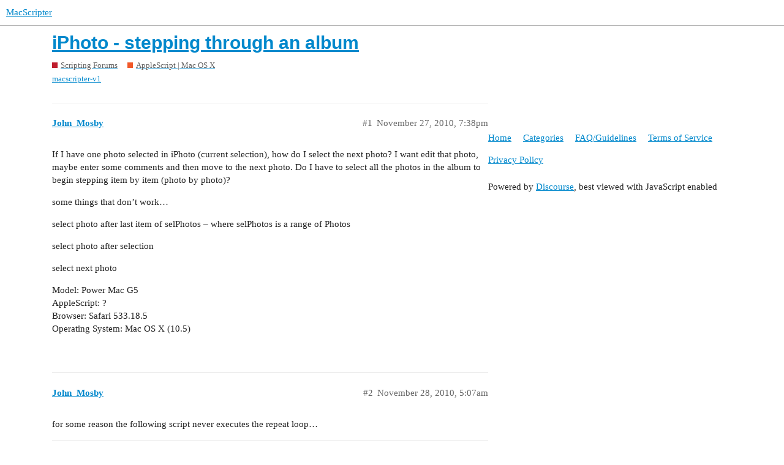

--- FILE ---
content_type: text/html; charset=utf-8
request_url: https://www.macscripter.net/t/iphoto-stepping-through-an-album/60118
body_size: 4937
content:
<!DOCTYPE html>
<html lang="en">
  <head>
    <meta charset="utf-8">
    <title>iPhoto - stepping through an album - AppleScript | Mac OS X - MacScripter</title>
    <meta name="description" content="If I have one photo selected in iPhoto (current selection), how do I select the next photo?  I want edit that photo, maybe enter some comments and then move to the next photo.  Do I have to select all the photos in the a&amp;hellip;">
    <meta name="generator" content="Discourse 2.9.0.beta14 - https://github.com/discourse/discourse version 3c0a4b37d093b8f4864816adbc458a08dbfe54cc">
<link rel="icon" type="image/png" href="https://www.macscripter.net/uploads/default/optimized/1X/5b873abd97fd5b0397399636b41aac1d8f98ce7e_2_32x32.png">
<link rel="apple-touch-icon" type="image/png" href="https://www.macscripter.net/uploads/default/optimized/1X/5b873abd97fd5b0397399636b41aac1d8f98ce7e_2_180x180.png">
<meta name="theme-color" media="(prefers-color-scheme: light)" content="#ffffff">
<meta name="theme-color" media="(prefers-color-scheme: dark)" content="#111111">

<meta name="viewport" content="width=device-width, initial-scale=1.0, minimum-scale=1.0, user-scalable=yes, viewport-fit=cover">
<link rel="canonical" href="https://www.macscripter.net/t/iphoto-stepping-through-an-album/60118" />

<link rel="search" type="application/opensearchdescription+xml" href="https://www.macscripter.net/opensearch.xml" title="MacScripter Search">

    <link href="/stylesheets/color_definitions_base__1_e5d6341b3bd1b60b9d20ece2c7ea274324a5608b.css?__ws=www.macscripter.net" media="all" rel="stylesheet" class="light-scheme"/><link href="/stylesheets/color_definitions_dark_1_1_e948f1d3513f84606b31f10267bda464b09cc6fd.css?__ws=www.macscripter.net" media="(prefers-color-scheme: dark)" rel="stylesheet" class="dark-scheme"/>

  <link href="/stylesheets/desktop_ed6bfe6b120ac3e9ae023eb4f49499f7a7e3fa7a.css?__ws=www.macscripter.net" media="all" rel="stylesheet" data-target="desktop"  />



  <link href="/stylesheets/chat_ed6bfe6b120ac3e9ae023eb4f49499f7a7e3fa7a.css?__ws=www.macscripter.net" media="all" rel="stylesheet" data-target="chat"  />
  <link href="/stylesheets/discourse-bbcode_ed6bfe6b120ac3e9ae023eb4f49499f7a7e3fa7a.css?__ws=www.macscripter.net" media="all" rel="stylesheet" data-target="discourse-bbcode"  />
  <link href="/stylesheets/discourse-details_ed6bfe6b120ac3e9ae023eb4f49499f7a7e3fa7a.css?__ws=www.macscripter.net" media="all" rel="stylesheet" data-target="discourse-details"  />
  <link href="/stylesheets/discourse-local-dates_ed6bfe6b120ac3e9ae023eb4f49499f7a7e3fa7a.css?__ws=www.macscripter.net" media="all" rel="stylesheet" data-target="discourse-local-dates"  />
  <link href="/stylesheets/discourse-narrative-bot_ed6bfe6b120ac3e9ae023eb4f49499f7a7e3fa7a.css?__ws=www.macscripter.net" media="all" rel="stylesheet" data-target="discourse-narrative-bot"  />
  <link href="/stylesheets/discourse-presence_ed6bfe6b120ac3e9ae023eb4f49499f7a7e3fa7a.css?__ws=www.macscripter.net" media="all" rel="stylesheet" data-target="discourse-presence"  />
  <link href="/stylesheets/discourse-solved_ed6bfe6b120ac3e9ae023eb4f49499f7a7e3fa7a.css?__ws=www.macscripter.net" media="all" rel="stylesheet" data-target="discourse-solved"  />
  <link href="/stylesheets/discourse-user-notes_ed6bfe6b120ac3e9ae023eb4f49499f7a7e3fa7a.css?__ws=www.macscripter.net" media="all" rel="stylesheet" data-target="discourse-user-notes"  />
  <link href="/stylesheets/discourse-whos-online_ed6bfe6b120ac3e9ae023eb4f49499f7a7e3fa7a.css?__ws=www.macscripter.net" media="all" rel="stylesheet" data-target="discourse-whos-online"  />
  <link href="/stylesheets/lazy-yt_ed6bfe6b120ac3e9ae023eb4f49499f7a7e3fa7a.css?__ws=www.macscripter.net" media="all" rel="stylesheet" data-target="lazy-yt"  />
  <link href="/stylesheets/poll_ed6bfe6b120ac3e9ae023eb4f49499f7a7e3fa7a.css?__ws=www.macscripter.net" media="all" rel="stylesheet" data-target="poll"  />
  <link href="/stylesheets/chat_desktop_ed6bfe6b120ac3e9ae023eb4f49499f7a7e3fa7a.css?__ws=www.macscripter.net" media="all" rel="stylesheet" data-target="chat_desktop"  />
  <link href="/stylesheets/poll_desktop_ed6bfe6b120ac3e9ae023eb4f49499f7a7e3fa7a.css?__ws=www.macscripter.net" media="all" rel="stylesheet" data-target="poll_desktop"  />

  <link href="/stylesheets/desktop_theme_2_574d3020cd70e0e9b613f0bd33083c57acf2460e.css?__ws=www.macscripter.net" media="all" rel="stylesheet" data-target="desktop_theme" data-theme-id="2" data-theme-name="discotoc"/>
<link href="/stylesheets/desktop_theme_1_19888bd3019b200a9c067b7480434db97c2cffcf.css?__ws=www.macscripter.net" media="all" rel="stylesheet" data-target="desktop_theme" data-theme-id="1" data-theme-name="default"/>

    
<link rel="preload" href="/theme-javascripts/f63043d45939e3b69ab545cede688b440669c5e3.js?__ws=www.macscripter.net" as="script">
<script defer="" src="/theme-javascripts/f63043d45939e3b69ab545cede688b440669c5e3.js?__ws=www.macscripter.net" data-theme-id="1"></script>

    <meta id="data-ga-universal-analytics" data-tracking-code="G-3RD9TRS30M" data-json="{&quot;cookieDomain&quot;:&quot;auto&quot;}" data-auto-link-domains="">

  <script async src="https://www.googletagmanager.com/gtag/js?id=G-3RD9TRS30M"></script>
  <link rel="preload" href="/assets/google-universal-analytics-v4-2bb8adb2b3d4e54eb20ba9da5e8d181e5703e17472fea680c822deedbf8d7675.js" as="script">
<script defer src="/assets/google-universal-analytics-v4-2bb8adb2b3d4e54eb20ba9da5e8d181e5703e17472fea680c822deedbf8d7675.js"></script>


        <link rel="alternate nofollow" type="application/rss+xml" title="RSS feed of &#39;iPhoto - stepping through an album&#39;" href="https://www.macscripter.net/t/iphoto-stepping-through-an-album/60118.rss" />
    <meta property="og:site_name" content="MacScripter" />
<meta property="og:type" content="website" />
<meta name="twitter:card" content="summary" />
<meta name="twitter:image" content="https://www.macscripter.net/uploads/default/original/1X/5b873abd97fd5b0397399636b41aac1d8f98ce7e.png" />
<meta property="og:image" content="https://www.macscripter.net/uploads/default/original/1X/5b873abd97fd5b0397399636b41aac1d8f98ce7e.png" />
<meta property="og:url" content="https://www.macscripter.net/t/iphoto-stepping-through-an-album/60118" />
<meta name="twitter:url" content="https://www.macscripter.net/t/iphoto-stepping-through-an-album/60118" />
<meta property="og:title" content="iPhoto - stepping through an album" />
<meta name="twitter:title" content="iPhoto - stepping through an album" />
<meta property="og:description" content="If I have one photo selected in iPhoto (current selection), how do I select the next photo?  I want edit that photo, maybe enter some comments and then move to the next photo.  Do I have to select all the photos in the album to begin stepping item by item (photo by photo)?  some things that don’t work…  select photo after last item of selPhotos  – where selPhotos is a range of Photos  select photo after selection  select next photo  Model: Power Mac G5  AppleScript: ?  Browser: Safari 533.18.5  ..." />
<meta name="twitter:description" content="If I have one photo selected in iPhoto (current selection), how do I select the next photo?  I want edit that photo, maybe enter some comments and then move to the next photo.  Do I have to select all the photos in the album to begin stepping item by item (photo by photo)?  some things that don’t work…  select photo after last item of selPhotos  – where selPhotos is a range of Photos  select photo after selection  select next photo  Model: Power Mac G5  AppleScript: ?  Browser: Safari 533.18.5  ..." />
<meta property="article:published_time" content="2010-11-27T19:38:32+00:00" />
<meta property="og:ignore_canonical" content="true" />


    <script type="application/ld+json">{"@context":"http://schema.org","@type":"QAPage","name":"iPhoto - stepping through an album","mainEntity":{"@type":"Question","name":"iPhoto - stepping through an album","text":"If I have one photo selected in iPhoto (current selection), how do I select the next photo?  I want edit that photo, maybe enter some comments and then move to the next photo.  Do I have to select all the photos in the album to begin stepping item by item (photo by photo)?\n\nsome things that don’t wo&hellip;","upvoteCount":0,"answerCount":0,"dateCreated":"2010-11-27T19:38:32.000Z","author":{"@type":"Person","name":"John Mosby"}}}</script>
  </head>
  <body class="crawler">
    <a rel="me" href="https://mstdn.ca/@alldritt"></a>

<link rel="preload" href="/theme-javascripts/2abe9311f430cee8ff297b45fa4256e858c210f3.js?__ws=www.macscripter.net" as="script">
<script defer="" src="/theme-javascripts/2abe9311f430cee8ff297b45fa4256e858c210f3.js?__ws=www.macscripter.net" data-theme-id="3"></script>

    <header>
  <a href="/">
    MacScripter
  </a>
</header>

    <div id="main-outlet" class="wrap" role="main">
        <div id="topic-title">
    <h1>
      <a href="/t/iphoto-stepping-through-an-album/60118">iPhoto - stepping through an album</a>
    </h1>

      <div class="topic-category" itemscope itemtype="http://schema.org/BreadcrumbList">
          <span itemprop="itemListElement" itemscope itemtype="http://schema.org/ListItem">
            <a href="https://www.macscripter.net/c/scripting-forums/5" class="badge-wrapper bullet" itemprop="item">
              <span class='badge-category-bg' style='background-color: #BF1E2E'></span>
              <span class='badge-category clear-badge'>
                <span class='category-name' itemprop='name'>Scripting Forums</span>
              </span>
            </a>
            <meta itemprop="position" content="1" />
          </span>
          <span itemprop="itemListElement" itemscope itemtype="http://schema.org/ListItem">
            <a href="https://www.macscripter.net/c/scripting-forums/applescript-mac-os-x/11" class="badge-wrapper bullet" itemprop="item">
              <span class='badge-category-bg' style='background-color: #F1592A'></span>
              <span class='badge-category clear-badge'>
                <span class='category-name' itemprop='name'>AppleScript | Mac OS X</span>
              </span>
            </a>
            <meta itemprop="position" content="2" />
          </span>
      </div>

      <div class="topic-category">
        <div class='discourse-tags list-tags'>
            <a href='https://www.macscripter.net/tag/macscripter-v1' class='discourse-tag' rel="tag">macscripter-v1</a>
        </div>
      </div>
  </div>

  


      <div id='post_1' itemscope itemtype='http://schema.org/DiscussionForumPosting' class='topic-body crawler-post'>
        <div class='crawler-post-meta'>
          <div itemprop='publisher' itemscope itemtype="http://schema.org/Organization">
            <meta itemprop='name' content='MacScripter'>
              <div itemprop='logo' itemscope itemtype="http://schema.org/ImageObject">
                <meta itemprop='url' content='https://www.macscripter.net/uploads/default/original/1X/b8c65bdb2d2c42419383d00b10a0faaeea44730e.png'>
              </div>
          </div>
          <span class="creator" itemprop="author" itemscope itemtype="http://schema.org/Person">
            <a itemprop="url" href='https://www.macscripter.net/u/John_Mosby'><span itemprop='name'>John_Mosby</span></a>
            
          </span>

          <link itemprop="mainEntityOfPage" href="https://www.macscripter.net/t/iphoto-stepping-through-an-album/60118">


          <span class="crawler-post-infos">
              <time itemprop='datePublished' datetime='2010-11-27T19:38:32Z' class='post-time'>
                November 27, 2010,  7:38pm
              </time>
              <meta itemprop='dateModified' content='2010-11-27T19:38:32Z'>
          <span itemprop='position'>#1</span>
          </span>
        </div>
        <div class='post' itemprop='articleBody'>
          <p>If I have one photo selected in iPhoto (current selection), how do I select the next photo?  I want edit that photo, maybe enter some comments and then move to the next photo.  Do I have to select all the photos in the album to begin stepping item by item (photo by photo)?</p>
<p>some things that don’t work…</p>
<p>select photo after last item of selPhotos  – where selPhotos is a range of Photos</p>
<p>select photo after selection</p>
<p>select next photo</p>
<p>Model: Power Mac G5<br>
AppleScript: ?<br>
Browser: Safari 533.18.5<br>
Operating System: Mac OS X (10.5)</p>
        </div>

        <meta itemprop='headline' content='iPhoto - stepping through an album'>
          <meta itemprop='keywords' content='macscripter-v1'>

        <div itemprop="interactionStatistic" itemscope itemtype="http://schema.org/InteractionCounter">
           <meta itemprop="interactionType" content="http://schema.org/LikeAction"/>
           <meta itemprop="userInteractionCount" content="0" />
           <span class='post-likes'></span>
         </div>

         <div itemprop="interactionStatistic" itemscope itemtype="http://schema.org/InteractionCounter">
            <meta itemprop="interactionType" content="http://schema.org/CommentAction"/>
            <meta itemprop="userInteractionCount" content="0" />
          </div>

      </div>
      <div id='post_2' itemscope itemtype='http://schema.org/DiscussionForumPosting' class='topic-body crawler-post'>
        <div class='crawler-post-meta'>
          <div itemprop='publisher' itemscope itemtype="http://schema.org/Organization">
            <meta itemprop='name' content='MacScripter'>
              <div itemprop='logo' itemscope itemtype="http://schema.org/ImageObject">
                <meta itemprop='url' content='https://www.macscripter.net/uploads/default/original/1X/b8c65bdb2d2c42419383d00b10a0faaeea44730e.png'>
              </div>
          </div>
          <span class="creator" itemprop="author" itemscope itemtype="http://schema.org/Person">
            <a itemprop="url" href='https://www.macscripter.net/u/John_Mosby'><span itemprop='name'>John_Mosby</span></a>
            
          </span>

          <link itemprop="mainEntityOfPage" href="https://www.macscripter.net/t/iphoto-stepping-through-an-album/60118">


          <span class="crawler-post-infos">
              <time itemprop='datePublished' datetime='2010-11-28T05:07:05Z' class='post-time'>
                November 28, 2010,  5:07am
              </time>
              <meta itemprop='dateModified' content='2010-11-28T05:07:05Z'>
          <span itemprop='position'>#2</span>
          </span>
        </div>
        <div class='post' itemprop='articleBody'>
          <p>for some reason the following script never executes the repeat loop…</p>
<pre><code class="lang-applescript">
tell application "iPhoto"
	
	set the_Photos to photos of last rolls album
	set the photo_count to the count of photos of the_Photos
	repeat with i from 1 to the photo_count
		set this_photo to photo i of last rolls album
		display dialog "continue?"
		
	end repeat
end tell

</code></pre>
<p>The dialog never appears.  I thought this might actually accomplish what I needed.  Why doesn’t the loop execute?</p>
        </div>

        <meta itemprop='headline' content='iPhoto - stepping through an album'>

        <div itemprop="interactionStatistic" itemscope itemtype="http://schema.org/InteractionCounter">
           <meta itemprop="interactionType" content="http://schema.org/LikeAction"/>
           <meta itemprop="userInteractionCount" content="0" />
           <span class='post-likes'></span>
         </div>

         <div itemprop="interactionStatistic" itemscope itemtype="http://schema.org/InteractionCounter">
            <meta itemprop="interactionType" content="http://schema.org/CommentAction"/>
            <meta itemprop="userInteractionCount" content="0" />
          </div>

      </div>
      <div id='post_3' itemscope itemtype='http://schema.org/DiscussionForumPosting' class='topic-body crawler-post'>
        <div class='crawler-post-meta'>
          <div itemprop='publisher' itemscope itemtype="http://schema.org/Organization">
            <meta itemprop='name' content='MacScripter'>
              <div itemprop='logo' itemscope itemtype="http://schema.org/ImageObject">
                <meta itemprop='url' content='https://www.macscripter.net/uploads/default/original/1X/b8c65bdb2d2c42419383d00b10a0faaeea44730e.png'>
              </div>
          </div>
          <span class="creator" itemprop="author" itemscope itemtype="http://schema.org/Person">
            <a itemprop="url" href='https://www.macscripter.net/u/John_Mosby'><span itemprop='name'>John_Mosby</span></a>
            
          </span>

          <link itemprop="mainEntityOfPage" href="https://www.macscripter.net/t/iphoto-stepping-through-an-album/60118">


          <span class="crawler-post-infos">
              <time itemprop='datePublished' datetime='2010-11-28T05:24:34Z' class='post-time'>
                November 28, 2010,  5:24am
              </time>
              <meta itemprop='dateModified' content='2010-11-28T05:24:34Z'>
          <span itemprop='position'>#3</span>
          </span>
        </div>
        <div class='post' itemprop='articleBody'>
          <p>A small change got the repeat loop to execute…</p>
<pre><code class="lang-applescript">
tell application "iPhoto"
	
	set the_Photos to photos of last rolls album
	set the photo_count to the count of items in the_Photos
	repeat with i from 1 to the photo_count
		set this_photo to photo i of last rolls album
		set comment of this_photo to "testing"
		display dialog "continue?"
		
	end repeat
end tell


</code></pre>
<p>Now, how do I get iPhoto to step to the next photo and display it?</p>
        </div>

        <meta itemprop='headline' content='iPhoto - stepping through an album'>

        <div itemprop="interactionStatistic" itemscope itemtype="http://schema.org/InteractionCounter">
           <meta itemprop="interactionType" content="http://schema.org/LikeAction"/>
           <meta itemprop="userInteractionCount" content="0" />
           <span class='post-likes'></span>
         </div>

         <div itemprop="interactionStatistic" itemscope itemtype="http://schema.org/InteractionCounter">
            <meta itemprop="interactionType" content="http://schema.org/CommentAction"/>
            <meta itemprop="userInteractionCount" content="0" />
          </div>

      </div>
      <div id='post_4' itemscope itemtype='http://schema.org/DiscussionForumPosting' class='topic-body crawler-post'>
        <div class='crawler-post-meta'>
          <div itemprop='publisher' itemscope itemtype="http://schema.org/Organization">
            <meta itemprop='name' content='MacScripter'>
              <div itemprop='logo' itemscope itemtype="http://schema.org/ImageObject">
                <meta itemprop='url' content='https://www.macscripter.net/uploads/default/original/1X/b8c65bdb2d2c42419383d00b10a0faaeea44730e.png'>
              </div>
          </div>
          <span class="creator" itemprop="author" itemscope itemtype="http://schema.org/Person">
            <a itemprop="url" href='https://www.macscripter.net/u/John_Mosby'><span itemprop='name'>John_Mosby</span></a>
            
          </span>

          <link itemprop="mainEntityOfPage" href="https://www.macscripter.net/t/iphoto-stepping-through-an-album/60118">


          <span class="crawler-post-infos">
              <time itemprop='datePublished' datetime='2010-11-28T05:51:19Z' class='post-time'>
                November 28, 2010,  5:51am
              </time>
              <meta itemprop='dateModified' content='2010-11-28T05:51:19Z'>
          <span itemprop='position'>#4</span>
          </span>
        </div>
        <div class='post' itemprop='articleBody'>
          <p>Once the script below executes the line “select this_photo” the selection is reduced to one and it will not step to the next photo of the original selection, since it no longer exists.</p>
<pre><code class="lang-applescript">

tell application "iPhoto"
	set myPhotos to selection
	display dialog (count of myPhotos)
	repeat with i from 1 to (count of myPhotos)
		set this_photo to item i of myPhotos
		select this_photo
		set view to edit
		display dialog "continue?"
		
	end repeat
end tell


</code></pre>
<p>Can someone show me how to view photos one by one to allow editing?  I want to add comments from a dialog choice list of comments.</p>
<p>I’ve had enough tonight…   bedtime.</p>
        </div>

        <meta itemprop='headline' content='iPhoto - stepping through an album'>

        <div itemprop="interactionStatistic" itemscope itemtype="http://schema.org/InteractionCounter">
           <meta itemprop="interactionType" content="http://schema.org/LikeAction"/>
           <meta itemprop="userInteractionCount" content="0" />
           <span class='post-likes'></span>
         </div>

         <div itemprop="interactionStatistic" itemscope itemtype="http://schema.org/InteractionCounter">
            <meta itemprop="interactionType" content="http://schema.org/CommentAction"/>
            <meta itemprop="userInteractionCount" content="0" />
          </div>

      </div>
      <div id='post_5' itemscope itemtype='http://schema.org/DiscussionForumPosting' class='topic-body crawler-post'>
        <div class='crawler-post-meta'>
          <div itemprop='publisher' itemscope itemtype="http://schema.org/Organization">
            <meta itemprop='name' content='MacScripter'>
              <div itemprop='logo' itemscope itemtype="http://schema.org/ImageObject">
                <meta itemprop='url' content='https://www.macscripter.net/uploads/default/original/1X/b8c65bdb2d2c42419383d00b10a0faaeea44730e.png'>
              </div>
          </div>
          <span class="creator" itemprop="author" itemscope itemtype="http://schema.org/Person">
            <a itemprop="url" href='https://www.macscripter.net/u/StefanK'><span itemprop='name'>StefanK</span></a>
            
          </span>

          <link itemprop="mainEntityOfPage" href="https://www.macscripter.net/t/iphoto-stepping-through-an-album/60118">


          <span class="crawler-post-infos">
              <time itemprop='datePublished' datetime='2010-11-28T09:09:31Z' class='post-time'>
                November 28, 2010,  9:09am
              </time>
              <meta itemprop='dateModified' content='2010-11-28T09:09:31Z'>
          <span itemprop='position'>#5</span>
          </span>
        </div>
        <div class='post' itemprop='articleBody'>
          <p>Hi,</p>
<p>you don’t need to select a photo visibly to assign a comment</p>
<pre><code class="lang-applescript">
tell application "iPhoto" to set myPhotos to photos of last rolls album
repeat with onePhoto in myPhotos
	set {text returned:textReturned} to display dialog "Enter comment" default answer ""
	tell application "iPhoto" to set comment of contents of onePhoto to textReturned
end repeat

</code></pre>
<p>or a ‘list’ version</p>
<pre><code class="lang-applescript">
property commentList : {"comment1", "comment2", "comment3"}

tell application "iPhoto" to set myPhotos to photos of last rolls album
repeat with onePhoto in myPhotos
	set chosenComment to choose from list commentList
	if chosenComment is not false then
		tell application "iPhoto" to set comment of contents of onePhoto to item 1 of chosenComment
	end if
end repeat


</code></pre>
        </div>

        <meta itemprop='headline' content='iPhoto - stepping through an album'>

        <div itemprop="interactionStatistic" itemscope itemtype="http://schema.org/InteractionCounter">
           <meta itemprop="interactionType" content="http://schema.org/LikeAction"/>
           <meta itemprop="userInteractionCount" content="0" />
           <span class='post-likes'></span>
         </div>

         <div itemprop="interactionStatistic" itemscope itemtype="http://schema.org/InteractionCounter">
            <meta itemprop="interactionType" content="http://schema.org/CommentAction"/>
            <meta itemprop="userInteractionCount" content="0" />
          </div>

      </div>
      <div id='post_6' itemscope itemtype='http://schema.org/DiscussionForumPosting' class='topic-body crawler-post'>
        <div class='crawler-post-meta'>
          <div itemprop='publisher' itemscope itemtype="http://schema.org/Organization">
            <meta itemprop='name' content='MacScripter'>
              <div itemprop='logo' itemscope itemtype="http://schema.org/ImageObject">
                <meta itemprop='url' content='https://www.macscripter.net/uploads/default/original/1X/b8c65bdb2d2c42419383d00b10a0faaeea44730e.png'>
              </div>
          </div>
          <span class="creator" itemprop="author" itemscope itemtype="http://schema.org/Person">
            <a itemprop="url" href='https://www.macscripter.net/u/John_Mosby'><span itemprop='name'>John_Mosby</span></a>
            
          </span>

          <link itemprop="mainEntityOfPage" href="https://www.macscripter.net/t/iphoto-stepping-through-an-album/60118">


          <span class="crawler-post-infos">
              <time itemprop='datePublished' datetime='2010-11-28T14:50:30Z' class='post-time'>
                November 28, 2010,  2:50pm
              </time>
              <meta itemprop='dateModified' content='2010-11-28T14:50:30Z'>
          <span itemprop='position'>#6</span>
          </span>
        </div>
        <div class='post' itemprop='articleBody'>
          <p>StefanK</p>
<p>Thanks…  Yes, I am aware of entering the comment without actually “seeing” the photo, but I need to see the photo in order to select the correct comment from the list.  That is my dilemma.</p>
<p>There must be some way to move the selection to the next photo.  I’m sure it’s simple, I just don’t get it. Applescript, you just gotta love it!  Applescript, you just gotta hate it!</p>
        </div>

        <meta itemprop='headline' content='iPhoto - stepping through an album'>

        <div itemprop="interactionStatistic" itemscope itemtype="http://schema.org/InteractionCounter">
           <meta itemprop="interactionType" content="http://schema.org/LikeAction"/>
           <meta itemprop="userInteractionCount" content="0" />
           <span class='post-likes'></span>
         </div>

         <div itemprop="interactionStatistic" itemscope itemtype="http://schema.org/InteractionCounter">
            <meta itemprop="interactionType" content="http://schema.org/CommentAction"/>
            <meta itemprop="userInteractionCount" content="0" />
          </div>

      </div>
      <div id='post_7' itemscope itemtype='http://schema.org/DiscussionForumPosting' class='topic-body crawler-post'>
        <div class='crawler-post-meta'>
          <div itemprop='publisher' itemscope itemtype="http://schema.org/Organization">
            <meta itemprop='name' content='MacScripter'>
              <div itemprop='logo' itemscope itemtype="http://schema.org/ImageObject">
                <meta itemprop='url' content='https://www.macscripter.net/uploads/default/original/1X/b8c65bdb2d2c42419383d00b10a0faaeea44730e.png'>
              </div>
          </div>
          <span class="creator" itemprop="author" itemscope itemtype="http://schema.org/Person">
            <a itemprop="url" href='https://www.macscripter.net/u/StefanK'><span itemprop='name'>StefanK</span></a>
            
          </span>

          <link itemprop="mainEntityOfPage" href="https://www.macscripter.net/t/iphoto-stepping-through-an-album/60118">


          <span class="crawler-post-infos">
              <time itemprop='datePublished' datetime='2010-11-28T14:58:21Z' class='post-time'>
                November 28, 2010,  2:58pm
              </time>
              <meta itemprop='dateModified' content='2010-11-28T14:58:21Z'>
          <span itemprop='position'>#7</span>
          </span>
        </div>
        <div class='post' itemprop='articleBody'>
          <p>fortunately iPhoto is one of the few Apple applications, which respond to the <span style="color:blue"> select</span> command</p>
<pre><code class="lang-applescript">
property commentList : {"comment1", "comment2", "comment3"}

tell application "iPhoto" to set myPhotos to photos of last rolls album
repeat with onePhoto in myPhotos
	tell application "iPhoto" to select onePhoto
	set chosenComment to choose from list commentList
	if chosenComment is not false then
		tell application "iPhoto" to set comment of contents of onePhoto to item 1 of chosenComment
	end if
end repeat

</code></pre>
        </div>

        <meta itemprop='headline' content='iPhoto - stepping through an album'>

        <div itemprop="interactionStatistic" itemscope itemtype="http://schema.org/InteractionCounter">
           <meta itemprop="interactionType" content="http://schema.org/LikeAction"/>
           <meta itemprop="userInteractionCount" content="0" />
           <span class='post-likes'></span>
         </div>

         <div itemprop="interactionStatistic" itemscope itemtype="http://schema.org/InteractionCounter">
            <meta itemprop="interactionType" content="http://schema.org/CommentAction"/>
            <meta itemprop="userInteractionCount" content="0" />
          </div>

      </div>
      <div id='post_8' itemscope itemtype='http://schema.org/DiscussionForumPosting' class='topic-body crawler-post'>
        <div class='crawler-post-meta'>
          <div itemprop='publisher' itemscope itemtype="http://schema.org/Organization">
            <meta itemprop='name' content='MacScripter'>
              <div itemprop='logo' itemscope itemtype="http://schema.org/ImageObject">
                <meta itemprop='url' content='https://www.macscripter.net/uploads/default/original/1X/b8c65bdb2d2c42419383d00b10a0faaeea44730e.png'>
              </div>
          </div>
          <span class="creator" itemprop="author" itemscope itemtype="http://schema.org/Person">
            <a itemprop="url" href='https://www.macscripter.net/u/John_Mosby'><span itemprop='name'>John_Mosby</span></a>
            
          </span>

          <link itemprop="mainEntityOfPage" href="https://www.macscripter.net/t/iphoto-stepping-through-an-album/60118">


          <span class="crawler-post-infos">
              <time itemprop='datePublished' datetime='2010-11-28T20:03:12Z' class='post-time'>
                November 28, 2010,  8:03pm
              </time>
              <meta itemprop='dateModified' content='2010-11-28T20:03:12Z'>
          <span itemprop='position'>#8</span>
          </span>
        </div>
        <div class='post' itemprop='articleBody'>
          <p>I still cannot get iPhoto to step through the displayed photo.  Here is another attempt.  Notice the system events line.  I thought by calling this the next photo would be displayed just like pressing the right arrow on the keyboard.  Maybe I don’t have something set in system preferences.</p>
<pre><code class="lang-applescript">
property commentList : {"comment1", "comment2", "comment3"}

tell application "iPhoto" to set myPhotos to photos of last rolls album
tell application "iPhoto" to set view to edit
repeat with onePhoto in myPhotos
	tell application "iPhoto" to select onePhoto
	tell application "System Events" to keystroke (ASCII character 29) --right arrow
	set chosenComment to choose from list commentList with prompt "Choose some" OK button name "Next" cancel button name "Cancel" with multiple selections allowed
	display dialog "1"--to cancel out of loop before end of repeat
	if chosenComment is not false then
		display dialog "2"--to check execution
		
		set oldDelims to AppleScript's text item delimiters -- save their current state
		set AppleScript's text item delimiters to {", "}
		set thecomment to chosenComment as string
		set AppleScript's text item delimiters to oldDelims -- restore them
		tell application "iPhoto"
			if comment of onePhoto is equal to "" then
				set comment of onePhoto to thecomment
			else
				set comment of onePhoto to (comment of onePhoto &amp; ", " &amp; thecomment)
			end if
			
			--tell application "iPhoto" to set comment of contents of onePhoto to item 1 of chosenComment
		end tell
	end if
end repeat

</code></pre>
        </div>

        <meta itemprop='headline' content='iPhoto - stepping through an album'>

        <div itemprop="interactionStatistic" itemscope itemtype="http://schema.org/InteractionCounter">
           <meta itemprop="interactionType" content="http://schema.org/LikeAction"/>
           <meta itemprop="userInteractionCount" content="0" />
           <span class='post-likes'></span>
         </div>

         <div itemprop="interactionStatistic" itemscope itemtype="http://schema.org/InteractionCounter">
            <meta itemprop="interactionType" content="http://schema.org/CommentAction"/>
            <meta itemprop="userInteractionCount" content="0" />
          </div>

      </div>
      <div id='post_9' itemscope itemtype='http://schema.org/DiscussionForumPosting' class='topic-body crawler-post'>
        <div class='crawler-post-meta'>
          <div itemprop='publisher' itemscope itemtype="http://schema.org/Organization">
            <meta itemprop='name' content='MacScripter'>
              <div itemprop='logo' itemscope itemtype="http://schema.org/ImageObject">
                <meta itemprop='url' content='https://www.macscripter.net/uploads/default/original/1X/b8c65bdb2d2c42419383d00b10a0faaeea44730e.png'>
              </div>
          </div>
          <span class="creator" itemprop="author" itemscope itemtype="http://schema.org/Person">
            <a itemprop="url" href='https://www.macscripter.net/u/StefanK'><span itemprop='name'>StefanK</span></a>
            
          </span>

          <link itemprop="mainEntityOfPage" href="https://www.macscripter.net/t/iphoto-stepping-through-an-album/60118">


          <span class="crawler-post-infos">
              <time itemprop='datePublished' datetime='2010-11-28T20:17:16Z' class='post-time'>
                November 28, 2010,  8:17pm
              </time>
              <meta itemprop='dateModified' content='2010-11-28T20:17:16Z'>
          <span itemprop='position'>#9</span>
          </span>
        </div>
        <div class='post' itemprop='articleBody'>
          <p>very strange. On my machine (10.6 and iPhoto 11) the script selects the photos properly</p>
        </div>

        <meta itemprop='headline' content='iPhoto - stepping through an album'>

        <div itemprop="interactionStatistic" itemscope itemtype="http://schema.org/InteractionCounter">
           <meta itemprop="interactionType" content="http://schema.org/LikeAction"/>
           <meta itemprop="userInteractionCount" content="0" />
           <span class='post-likes'></span>
         </div>

         <div itemprop="interactionStatistic" itemscope itemtype="http://schema.org/InteractionCounter">
            <meta itemprop="interactionType" content="http://schema.org/CommentAction"/>
            <meta itemprop="userInteractionCount" content="0" />
          </div>

      </div>
      <div id='post_10' itemscope itemtype='http://schema.org/DiscussionForumPosting' class='topic-body crawler-post'>
        <div class='crawler-post-meta'>
          <div itemprop='publisher' itemscope itemtype="http://schema.org/Organization">
            <meta itemprop='name' content='MacScripter'>
              <div itemprop='logo' itemscope itemtype="http://schema.org/ImageObject">
                <meta itemprop='url' content='https://www.macscripter.net/uploads/default/original/1X/b8c65bdb2d2c42419383d00b10a0faaeea44730e.png'>
              </div>
          </div>
          <span class="creator" itemprop="author" itemscope itemtype="http://schema.org/Person">
            <a itemprop="url" href='https://www.macscripter.net/u/John_Mosby'><span itemprop='name'>John_Mosby</span></a>
            
          </span>

          <link itemprop="mainEntityOfPage" href="https://www.macscripter.net/t/iphoto-stepping-through-an-album/60118">


          <span class="crawler-post-infos">
              <time itemprop='datePublished' datetime='2010-11-28T23:42:43Z' class='post-time'>
                November 28, 2010, 11:42pm
              </time>
              <meta itemprop='dateModified' content='2010-11-28T23:42:43Z'>
          <span itemprop='position'>#10</span>
          </span>
        </div>
        <div class='post' itemprop='articleBody'>
          <p>I just set the “Enable access for assistive devices” option to checked in the “Universal Access” System Preference.  I thought that might fix this, but it didn’t.</p>
        </div>

        <meta itemprop='headline' content='iPhoto - stepping through an album'>

        <div itemprop="interactionStatistic" itemscope itemtype="http://schema.org/InteractionCounter">
           <meta itemprop="interactionType" content="http://schema.org/LikeAction"/>
           <meta itemprop="userInteractionCount" content="0" />
           <span class='post-likes'></span>
         </div>

         <div itemprop="interactionStatistic" itemscope itemtype="http://schema.org/InteractionCounter">
            <meta itemprop="interactionType" content="http://schema.org/CommentAction"/>
            <meta itemprop="userInteractionCount" content="0" />
          </div>

      </div>






    </div>
    <footer class="container wrap">
  <nav class='crawler-nav'>
    <ul>
      <li itemscope itemtype='http://schema.org/SiteNavigationElement'>
        <span itemprop='name'>
          <a href='/' itemprop="url">Home </a>
        </span>
      </li>
      <li itemscope itemtype='http://schema.org/SiteNavigationElement'>
        <span itemprop='name'>
          <a href='/categories' itemprop="url">Categories </a>
        </span>
      </li>
      <li itemscope itemtype='http://schema.org/SiteNavigationElement'>
        <span itemprop='name'>
          <a href='/guidelines' itemprop="url">FAQ/Guidelines </a>
        </span>
      </li>
      <li itemscope itemtype='http://schema.org/SiteNavigationElement'>
        <span itemprop='name'>
          <a href='/tos' itemprop="url">Terms of Service </a>
        </span>
      </li>
      <li itemscope itemtype='http://schema.org/SiteNavigationElement'>
        <span itemprop='name'>
          <a href='/privacy' itemprop="url">Privacy Policy </a>
        </span>
      </li>
    </ul>
  </nav>
  <p class='powered-by-link'>Powered by <a href="https://www.discourse.org">Discourse</a>, best viewed with JavaScript enabled</p>
</footer>

    
    
  </body>
  
</html>
